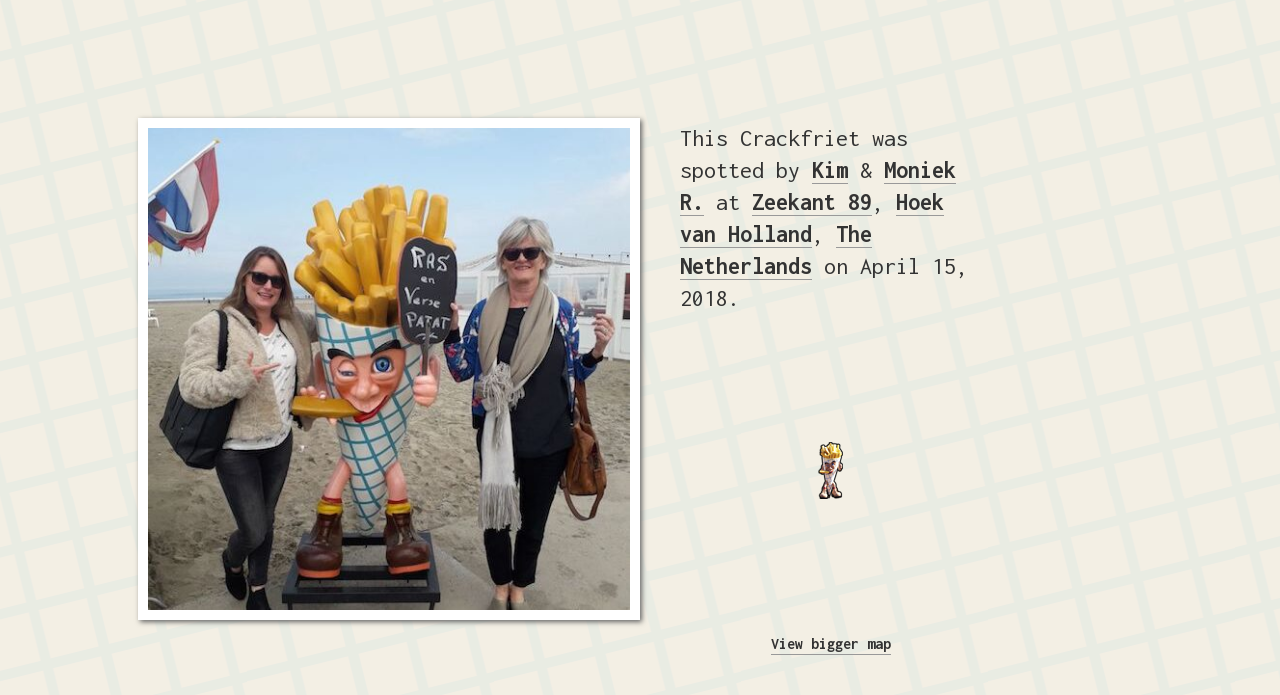

--- FILE ---
content_type: text/html; charset=UTF-8
request_url: https://crackfriet.nl/105/
body_size: 11789
content:
<!DOCTYPE html>
<html lang="en-US" class="">
<head>
	<meta charset="UTF-8">
	<meta name="viewport" content="width=device-width, initial-scale=1.0" >
	<link rel="icon" type="image/png" href="https://crackfriet.nl/wp-content/themes/crackfriet/assets/images/favicon.png">
	<link rel="preconnect" href="https://fonts.gstatic.com">
	<link href="https://fonts.googleapis.com/css2?family=Inconsolata:wght@400;700;900&display=swap" rel="stylesheet">
	<title>Crackfriet #105</title>
	<meta name='robots' content='max-image-preview:large' />
	<style>img:is([sizes="auto" i], [sizes^="auto," i]) { contain-intrinsic-size: 3000px 1500px }</style>
	<script type="text/javascript">
/* <![CDATA[ */
window._wpemojiSettings = {"baseUrl":"https:\/\/s.w.org\/images\/core\/emoji\/16.0.1\/72x72\/","ext":".png","svgUrl":"https:\/\/s.w.org\/images\/core\/emoji\/16.0.1\/svg\/","svgExt":".svg","source":{"concatemoji":"https:\/\/crackfriet.nl\/wp-includes\/js\/wp-emoji-release.min.js?ver=6.8.3"}};
/*! This file is auto-generated */
!function(s,n){var o,i,e;function c(e){try{var t={supportTests:e,timestamp:(new Date).valueOf()};sessionStorage.setItem(o,JSON.stringify(t))}catch(e){}}function p(e,t,n){e.clearRect(0,0,e.canvas.width,e.canvas.height),e.fillText(t,0,0);var t=new Uint32Array(e.getImageData(0,0,e.canvas.width,e.canvas.height).data),a=(e.clearRect(0,0,e.canvas.width,e.canvas.height),e.fillText(n,0,0),new Uint32Array(e.getImageData(0,0,e.canvas.width,e.canvas.height).data));return t.every(function(e,t){return e===a[t]})}function u(e,t){e.clearRect(0,0,e.canvas.width,e.canvas.height),e.fillText(t,0,0);for(var n=e.getImageData(16,16,1,1),a=0;a<n.data.length;a++)if(0!==n.data[a])return!1;return!0}function f(e,t,n,a){switch(t){case"flag":return n(e,"\ud83c\udff3\ufe0f\u200d\u26a7\ufe0f","\ud83c\udff3\ufe0f\u200b\u26a7\ufe0f")?!1:!n(e,"\ud83c\udde8\ud83c\uddf6","\ud83c\udde8\u200b\ud83c\uddf6")&&!n(e,"\ud83c\udff4\udb40\udc67\udb40\udc62\udb40\udc65\udb40\udc6e\udb40\udc67\udb40\udc7f","\ud83c\udff4\u200b\udb40\udc67\u200b\udb40\udc62\u200b\udb40\udc65\u200b\udb40\udc6e\u200b\udb40\udc67\u200b\udb40\udc7f");case"emoji":return!a(e,"\ud83e\udedf")}return!1}function g(e,t,n,a){var r="undefined"!=typeof WorkerGlobalScope&&self instanceof WorkerGlobalScope?new OffscreenCanvas(300,150):s.createElement("canvas"),o=r.getContext("2d",{willReadFrequently:!0}),i=(o.textBaseline="top",o.font="600 32px Arial",{});return e.forEach(function(e){i[e]=t(o,e,n,a)}),i}function t(e){var t=s.createElement("script");t.src=e,t.defer=!0,s.head.appendChild(t)}"undefined"!=typeof Promise&&(o="wpEmojiSettingsSupports",i=["flag","emoji"],n.supports={everything:!0,everythingExceptFlag:!0},e=new Promise(function(e){s.addEventListener("DOMContentLoaded",e,{once:!0})}),new Promise(function(t){var n=function(){try{var e=JSON.parse(sessionStorage.getItem(o));if("object"==typeof e&&"number"==typeof e.timestamp&&(new Date).valueOf()<e.timestamp+604800&&"object"==typeof e.supportTests)return e.supportTests}catch(e){}return null}();if(!n){if("undefined"!=typeof Worker&&"undefined"!=typeof OffscreenCanvas&&"undefined"!=typeof URL&&URL.createObjectURL&&"undefined"!=typeof Blob)try{var e="postMessage("+g.toString()+"("+[JSON.stringify(i),f.toString(),p.toString(),u.toString()].join(",")+"));",a=new Blob([e],{type:"text/javascript"}),r=new Worker(URL.createObjectURL(a),{name:"wpTestEmojiSupports"});return void(r.onmessage=function(e){c(n=e.data),r.terminate(),t(n)})}catch(e){}c(n=g(i,f,p,u))}t(n)}).then(function(e){for(var t in e)n.supports[t]=e[t],n.supports.everything=n.supports.everything&&n.supports[t],"flag"!==t&&(n.supports.everythingExceptFlag=n.supports.everythingExceptFlag&&n.supports[t]);n.supports.everythingExceptFlag=n.supports.everythingExceptFlag&&!n.supports.flag,n.DOMReady=!1,n.readyCallback=function(){n.DOMReady=!0}}).then(function(){return e}).then(function(){var e;n.supports.everything||(n.readyCallback(),(e=n.source||{}).concatemoji?t(e.concatemoji):e.wpemoji&&e.twemoji&&(t(e.twemoji),t(e.wpemoji)))}))}((window,document),window._wpemojiSettings);
/* ]]> */
</script>
<style id='wp-emoji-styles-inline-css' type='text/css'>

	img.wp-smiley, img.emoji {
		display: inline !important;
		border: none !important;
		box-shadow: none !important;
		height: 1em !important;
		width: 1em !important;
		margin: 0 0.07em !important;
		vertical-align: -0.1em !important;
		background: none !important;
		padding: 0 !important;
	}
</style>
<style id='classic-theme-styles-inline-css' type='text/css'>
/*! This file is auto-generated */
.wp-block-button__link{color:#fff;background-color:#32373c;border-radius:9999px;box-shadow:none;text-decoration:none;padding:calc(.667em + 2px) calc(1.333em + 2px);font-size:1.125em}.wp-block-file__button{background:#32373c;color:#fff;text-decoration:none}
</style>
<style id='global-styles-inline-css' type='text/css'>
:root{--wp--preset--aspect-ratio--square: 1;--wp--preset--aspect-ratio--4-3: 4/3;--wp--preset--aspect-ratio--3-4: 3/4;--wp--preset--aspect-ratio--3-2: 3/2;--wp--preset--aspect-ratio--2-3: 2/3;--wp--preset--aspect-ratio--16-9: 16/9;--wp--preset--aspect-ratio--9-16: 9/16;--wp--preset--color--black: #000000;--wp--preset--color--cyan-bluish-gray: #abb8c3;--wp--preset--color--white: #ffffff;--wp--preset--color--pale-pink: #f78da7;--wp--preset--color--vivid-red: #cf2e2e;--wp--preset--color--luminous-vivid-orange: #ff6900;--wp--preset--color--luminous-vivid-amber: #fcb900;--wp--preset--color--light-green-cyan: #7bdcb5;--wp--preset--color--vivid-green-cyan: #00d084;--wp--preset--color--pale-cyan-blue: #8ed1fc;--wp--preset--color--vivid-cyan-blue: #0693e3;--wp--preset--color--vivid-purple: #9b51e0;--wp--preset--gradient--vivid-cyan-blue-to-vivid-purple: linear-gradient(135deg,rgba(6,147,227,1) 0%,rgb(155,81,224) 100%);--wp--preset--gradient--light-green-cyan-to-vivid-green-cyan: linear-gradient(135deg,rgb(122,220,180) 0%,rgb(0,208,130) 100%);--wp--preset--gradient--luminous-vivid-amber-to-luminous-vivid-orange: linear-gradient(135deg,rgba(252,185,0,1) 0%,rgba(255,105,0,1) 100%);--wp--preset--gradient--luminous-vivid-orange-to-vivid-red: linear-gradient(135deg,rgba(255,105,0,1) 0%,rgb(207,46,46) 100%);--wp--preset--gradient--very-light-gray-to-cyan-bluish-gray: linear-gradient(135deg,rgb(238,238,238) 0%,rgb(169,184,195) 100%);--wp--preset--gradient--cool-to-warm-spectrum: linear-gradient(135deg,rgb(74,234,220) 0%,rgb(151,120,209) 20%,rgb(207,42,186) 40%,rgb(238,44,130) 60%,rgb(251,105,98) 80%,rgb(254,248,76) 100%);--wp--preset--gradient--blush-light-purple: linear-gradient(135deg,rgb(255,206,236) 0%,rgb(152,150,240) 100%);--wp--preset--gradient--blush-bordeaux: linear-gradient(135deg,rgb(254,205,165) 0%,rgb(254,45,45) 50%,rgb(107,0,62) 100%);--wp--preset--gradient--luminous-dusk: linear-gradient(135deg,rgb(255,203,112) 0%,rgb(199,81,192) 50%,rgb(65,88,208) 100%);--wp--preset--gradient--pale-ocean: linear-gradient(135deg,rgb(255,245,203) 0%,rgb(182,227,212) 50%,rgb(51,167,181) 100%);--wp--preset--gradient--electric-grass: linear-gradient(135deg,rgb(202,248,128) 0%,rgb(113,206,126) 100%);--wp--preset--gradient--midnight: linear-gradient(135deg,rgb(2,3,129) 0%,rgb(40,116,252) 100%);--wp--preset--font-size--small: 13px;--wp--preset--font-size--medium: 20px;--wp--preset--font-size--large: 36px;--wp--preset--font-size--x-large: 42px;--wp--preset--spacing--20: 0.44rem;--wp--preset--spacing--30: 0.67rem;--wp--preset--spacing--40: 1rem;--wp--preset--spacing--50: 1.5rem;--wp--preset--spacing--60: 2.25rem;--wp--preset--spacing--70: 3.38rem;--wp--preset--spacing--80: 5.06rem;--wp--preset--shadow--natural: 6px 6px 9px rgba(0, 0, 0, 0.2);--wp--preset--shadow--deep: 12px 12px 50px rgba(0, 0, 0, 0.4);--wp--preset--shadow--sharp: 6px 6px 0px rgba(0, 0, 0, 0.2);--wp--preset--shadow--outlined: 6px 6px 0px -3px rgba(255, 255, 255, 1), 6px 6px rgba(0, 0, 0, 1);--wp--preset--shadow--crisp: 6px 6px 0px rgba(0, 0, 0, 1);}:where(.is-layout-flex){gap: 0.5em;}:where(.is-layout-grid){gap: 0.5em;}body .is-layout-flex{display: flex;}.is-layout-flex{flex-wrap: wrap;align-items: center;}.is-layout-flex > :is(*, div){margin: 0;}body .is-layout-grid{display: grid;}.is-layout-grid > :is(*, div){margin: 0;}:where(.wp-block-columns.is-layout-flex){gap: 2em;}:where(.wp-block-columns.is-layout-grid){gap: 2em;}:where(.wp-block-post-template.is-layout-flex){gap: 1.25em;}:where(.wp-block-post-template.is-layout-grid){gap: 1.25em;}.has-black-color{color: var(--wp--preset--color--black) !important;}.has-cyan-bluish-gray-color{color: var(--wp--preset--color--cyan-bluish-gray) !important;}.has-white-color{color: var(--wp--preset--color--white) !important;}.has-pale-pink-color{color: var(--wp--preset--color--pale-pink) !important;}.has-vivid-red-color{color: var(--wp--preset--color--vivid-red) !important;}.has-luminous-vivid-orange-color{color: var(--wp--preset--color--luminous-vivid-orange) !important;}.has-luminous-vivid-amber-color{color: var(--wp--preset--color--luminous-vivid-amber) !important;}.has-light-green-cyan-color{color: var(--wp--preset--color--light-green-cyan) !important;}.has-vivid-green-cyan-color{color: var(--wp--preset--color--vivid-green-cyan) !important;}.has-pale-cyan-blue-color{color: var(--wp--preset--color--pale-cyan-blue) !important;}.has-vivid-cyan-blue-color{color: var(--wp--preset--color--vivid-cyan-blue) !important;}.has-vivid-purple-color{color: var(--wp--preset--color--vivid-purple) !important;}.has-black-background-color{background-color: var(--wp--preset--color--black) !important;}.has-cyan-bluish-gray-background-color{background-color: var(--wp--preset--color--cyan-bluish-gray) !important;}.has-white-background-color{background-color: var(--wp--preset--color--white) !important;}.has-pale-pink-background-color{background-color: var(--wp--preset--color--pale-pink) !important;}.has-vivid-red-background-color{background-color: var(--wp--preset--color--vivid-red) !important;}.has-luminous-vivid-orange-background-color{background-color: var(--wp--preset--color--luminous-vivid-orange) !important;}.has-luminous-vivid-amber-background-color{background-color: var(--wp--preset--color--luminous-vivid-amber) !important;}.has-light-green-cyan-background-color{background-color: var(--wp--preset--color--light-green-cyan) !important;}.has-vivid-green-cyan-background-color{background-color: var(--wp--preset--color--vivid-green-cyan) !important;}.has-pale-cyan-blue-background-color{background-color: var(--wp--preset--color--pale-cyan-blue) !important;}.has-vivid-cyan-blue-background-color{background-color: var(--wp--preset--color--vivid-cyan-blue) !important;}.has-vivid-purple-background-color{background-color: var(--wp--preset--color--vivid-purple) !important;}.has-black-border-color{border-color: var(--wp--preset--color--black) !important;}.has-cyan-bluish-gray-border-color{border-color: var(--wp--preset--color--cyan-bluish-gray) !important;}.has-white-border-color{border-color: var(--wp--preset--color--white) !important;}.has-pale-pink-border-color{border-color: var(--wp--preset--color--pale-pink) !important;}.has-vivid-red-border-color{border-color: var(--wp--preset--color--vivid-red) !important;}.has-luminous-vivid-orange-border-color{border-color: var(--wp--preset--color--luminous-vivid-orange) !important;}.has-luminous-vivid-amber-border-color{border-color: var(--wp--preset--color--luminous-vivid-amber) !important;}.has-light-green-cyan-border-color{border-color: var(--wp--preset--color--light-green-cyan) !important;}.has-vivid-green-cyan-border-color{border-color: var(--wp--preset--color--vivid-green-cyan) !important;}.has-pale-cyan-blue-border-color{border-color: var(--wp--preset--color--pale-cyan-blue) !important;}.has-vivid-cyan-blue-border-color{border-color: var(--wp--preset--color--vivid-cyan-blue) !important;}.has-vivid-purple-border-color{border-color: var(--wp--preset--color--vivid-purple) !important;}.has-vivid-cyan-blue-to-vivid-purple-gradient-background{background: var(--wp--preset--gradient--vivid-cyan-blue-to-vivid-purple) !important;}.has-light-green-cyan-to-vivid-green-cyan-gradient-background{background: var(--wp--preset--gradient--light-green-cyan-to-vivid-green-cyan) !important;}.has-luminous-vivid-amber-to-luminous-vivid-orange-gradient-background{background: var(--wp--preset--gradient--luminous-vivid-amber-to-luminous-vivid-orange) !important;}.has-luminous-vivid-orange-to-vivid-red-gradient-background{background: var(--wp--preset--gradient--luminous-vivid-orange-to-vivid-red) !important;}.has-very-light-gray-to-cyan-bluish-gray-gradient-background{background: var(--wp--preset--gradient--very-light-gray-to-cyan-bluish-gray) !important;}.has-cool-to-warm-spectrum-gradient-background{background: var(--wp--preset--gradient--cool-to-warm-spectrum) !important;}.has-blush-light-purple-gradient-background{background: var(--wp--preset--gradient--blush-light-purple) !important;}.has-blush-bordeaux-gradient-background{background: var(--wp--preset--gradient--blush-bordeaux) !important;}.has-luminous-dusk-gradient-background{background: var(--wp--preset--gradient--luminous-dusk) !important;}.has-pale-ocean-gradient-background{background: var(--wp--preset--gradient--pale-ocean) !important;}.has-electric-grass-gradient-background{background: var(--wp--preset--gradient--electric-grass) !important;}.has-midnight-gradient-background{background: var(--wp--preset--gradient--midnight) !important;}.has-small-font-size{font-size: var(--wp--preset--font-size--small) !important;}.has-medium-font-size{font-size: var(--wp--preset--font-size--medium) !important;}.has-large-font-size{font-size: var(--wp--preset--font-size--large) !important;}.has-x-large-font-size{font-size: var(--wp--preset--font-size--x-large) !important;}
:where(.wp-block-post-template.is-layout-flex){gap: 1.25em;}:where(.wp-block-post-template.is-layout-grid){gap: 1.25em;}
:where(.wp-block-columns.is-layout-flex){gap: 2em;}:where(.wp-block-columns.is-layout-grid){gap: 2em;}
:root :where(.wp-block-pullquote){font-size: 1.5em;line-height: 1.6;}
</style>
<link rel='stylesheet' id='style-css' href='https://crackfriet.nl/wp-content/themes/crackfriet/assets/css/style.min.css?ver=1744795647' type='text/css' media='all' />
<link rel="https://api.w.org/" href="https://crackfriet.nl/wp-json/" /><link rel="alternate" title="JSON" type="application/json" href="https://crackfriet.nl/wp-json/wp/v2/crackfriet/307" /><link rel="EditURI" type="application/rsd+xml" title="RSD" href="https://crackfriet.nl/xmlrpc.php?rsd" />
<meta name="generator" content="WordPress 6.8.3" />
<link rel="canonical" href="https://crackfriet.nl/105/" />
<link rel='shortlink' href='https://crackfriet.nl/?p=307' />
<link rel="alternate" title="oEmbed (JSON)" type="application/json+oembed" href="https://crackfriet.nl/wp-json/oembed/1.0/embed?url=https%3A%2F%2Fcrackfriet.nl%2F105%2F" />
<link rel="alternate" title="oEmbed (XML)" type="text/xml+oembed" href="https://crackfriet.nl/wp-json/oembed/1.0/embed?url=https%3A%2F%2Fcrackfriet.nl%2F105%2F&#038;format=xml" />
	<script>
		(function(i,s,o,g,r,a,m){i['GoogleAnalyticsObject']=r;i[r]=i[r]||function(){
		(i[r].q=i[r].q||[]).push(arguments)},i[r].l=1*new Date();a=s.createElement(o),
		m=s.getElementsByTagName(o)[0];a.async=1;a.src=g;m.parentNode.insertBefore(a,m)
		})(window,document,'script','//www.google-analytics.com/analytics.js','ga');
		ga('create', 'UA-630492-21', 'crackfriet.nl');
		ga('send', 'pageview');
	</script>
</head>

<body class="wp-singular crackfriet-template-default single single-crackfriet postid-307 wp-theme-crackfriet">
<div class="container">


    
        <div class="crackfriet">
            <img width="500" height="500" src="https://crackfriet.nl/wp-content/uploads/2021/03/crop-hoekvanholland3-500x500.jpg" class="crackfriet__image wp-post-image" alt="" decoding="async" fetchpriority="high" srcset="https://crackfriet.nl/wp-content/uploads/2021/03/crop-hoekvanholland3-500x500.jpg 500w, https://crackfriet.nl/wp-content/uploads/2021/03/crop-hoekvanholland3-150x150.jpg 150w" sizes="(max-width: 500px) 100vw, 500px" />
            <div class="crackfriet__info">
                <h1 class="crackfriet__meta">This Crackfriet was spotted by <a href="https://crackfriet.nl/spotter/kim/">Kim</a> &amp; <a href="https://crackfriet.nl/spotter/moniek-r/">Moniek R.</a> at <a href="https://crackfriet.nl/location/zeekant-89/">Zeekant 89</a>, <a href="https://crackfriet.nl/location/hoek-van-holland/">Hoek van Holland</a>, <a href="https://crackfriet.nl/location/the-netherlands/">The Netherlands</a> on April 15, 2018.</h1><br><br>
    <div id="map" style="height: 250px"></div>

    <script src="https://maps.googleapis.com/maps/api/js?key=AIzaSyByF8uYY97SzQK0ZzZk1n_FR1EuhB_OJUM"></script>
    <script>
    var crackfrietData = [{"title":"1 Chome-14-1 Asakusa","lat":35.7118682,"lng":139.7935976,"permalink":"https:\/\/crackfriet.nl\/location\/1-chome-14-1-asakusa\/"},{"title":"121 Rue des Fusill\u00e9s","lat":50.6152517,"lng":3.1544095,"permalink":"https:\/\/crackfriet.nl\/location\/121-rue-des-fusilles\/"},{"title":"169 Ratchadaphisek Rd","lat":13.7699519,"lng":100.5727666,"permalink":"https:\/\/crackfriet.nl\/location\/169-ratchadaphisek-rd\/"},{"title":"2 Rue Achille Bodelot","lat":50.4700228,"lng":2.5093832,"permalink":"https:\/\/crackfriet.nl\/location\/2-rue-achille-bodelot\/"},{"title":"52a Kaya Grandi","lat":12.1516767,"lng":-68.2768832,"permalink":"https:\/\/crackfriet.nl\/location\/52a-kaya-grandi\/"},{"title":"67 Av. du G\u00e9n\u00e9ral Charles de Gaulle","lat":48.9468459,"lng":4.3739305,"permalink":"https:\/\/crackfriet.nl\/location\/67-av-du-general-charles-de-gaulle\/"},{"title":"67 Queens Rd","lat":50.8281333,"lng":-0.1416073,"permalink":"https:\/\/crackfriet.nl\/location\/67-queens-rd\/"},{"title":"Albert Cuypstraat","lat":52.3555019,"lng":4.8931436,"permalink":"https:\/\/crackfriet.nl\/location\/albert-cuypstraat\/"},{"title":"Alexanderplatz","lat":52.52198139999999,"lng":13.413306,"permalink":"https:\/\/crackfriet.nl\/location\/alexanderplatz\/"},{"title":"Altenau","lat":51.8023804,"lng":10.4457294,"permalink":"https:\/\/crackfriet.nl\/location\/altenau\/"},{"title":"Amstelstraat","lat":52.3661588,"lng":4.899712,"permalink":"https:\/\/crackfriet.nl\/location\/amstelstraat\/"},{"title":"Amstelstraat 47","lat":52.3662778,"lng":4.899875,"permalink":"https:\/\/crackfriet.nl\/location\/amstelstraat-47\/"},{"title":"An d. Kleinbahn 2a","lat":51.3285344,"lng":6.1970089,"permalink":"https:\/\/crackfriet.nl\/location\/an-d-kleinbahn-2a\/"},{"title":"An der Autobahn K","lat":49.1609859,"lng":11.2620338,"permalink":"https:\/\/crackfriet.nl\/location\/an-der-autobahn-k\/"},{"title":"Antoniusstraat 2","lat":51.3830472,"lng":5.7635488,"permalink":"https:\/\/crackfriet.nl\/location\/antoniusstraat-2\/"},{"title":"Antwerpseweg 19","lat":51.1514779,"lng":4.9707548,"permalink":"https:\/\/crackfriet.nl\/location\/antwerpseweg-19\/"},{"title":"ArenA Boulevard","lat":52.31253659999999,"lng":4.944236399999999,"permalink":"https:\/\/crackfriet.nl\/location\/arena-boulevard\/"},{"title":"Av. Henri Delecaux","lat":50.6447215,"lng":3.0330701,"permalink":"https:\/\/crackfriet.nl\/location\/av-henri-delecaux\/"},{"title":"Bahnhofstra\u00dfe 35","lat":53.08067592180994,"lng":8.810487985610962,"permalink":"https:\/\/crackfriet.nl\/location\/bahnhofstrase-35\/"},{"title":"Bakkersstraat 19","lat":51.3152888,"lng":3.1271573,"permalink":"https:\/\/crackfriet.nl\/location\/bakkersstraat-19\/"},{"title":"Bakoe","lat":40.40926169999999,"lng":49.8670924,"permalink":"https:\/\/crackfriet.nl\/location\/bakoe\/"},{"title":"Bataviaplein 180","lat":52.5220407,"lng":5.4407838,"permalink":"https:\/\/crackfriet.nl\/location\/bataviaplein-180\/"},{"title":"Bergpolderplein 9","lat":51.944996,"lng":4.475572,"permalink":"https:\/\/crackfriet.nl\/location\/bergpolderplein-9\/"},{"title":"Bergpolderplein 9-A","lat":51.9450083,"lng":4.4755572,"permalink":"https:\/\/crackfriet.nl\/location\/bergpolderplein-9-a\/"},{"title":"Bergstraat","lat":50.8471298,"lng":4.3558679,"permalink":"https:\/\/crackfriet.nl\/location\/bergstraat\/"},{"title":"Bloaters Church Street","lat":50.70331660000001,"lng":-3.226831100000001,"permalink":"https:\/\/crackfriet.nl\/location\/bloaters-church-street\/"},{"title":"Bogardeind 47A","lat":51.41905440000001,"lng":5.558784000000001,"permalink":"https:\/\/crackfriet.nl\/location\/bogardeind-47a\/"},{"title":"Bos en Lommerweg","lat":52.3786987,"lng":4.848976,"permalink":"https:\/\/crackfriet.nl\/location\/bos-en-lommerweg\/"},{"title":"Bournemouth","lat":50.719164,"lng":-1.880769,"permalink":"https:\/\/crackfriet.nl\/location\/bournemouth\/"},{"title":"Bovenstraat 9A","lat":50.87520180000001,"lng":5.688036,"permalink":"https:\/\/crackfriet.nl\/location\/bovenstraat-9a\/"},{"title":"Brandon","lat":49.8437486,"lng":-99.95148069999999,"permalink":"https:\/\/crackfriet.nl\/location\/brandon\/"},{"title":"Breepark","lat":51.5806655,"lng":4.836951200000001,"permalink":"https:\/\/crackfriet.nl\/location\/breepark\/"},{"title":"Brighton","lat":50.8229402,"lng":-0.1362672,"permalink":"https:\/\/crackfriet.nl\/location\/brighton\/"},{"title":"Briljantstraat","lat":53.231604,"lng":6.5256609,"permalink":"https:\/\/crackfriet.nl\/location\/briljantstraat\/"},{"title":"Broekhovenseweg","lat":51.543379871852075,"lng":5.0949167959034325,"permalink":"https:\/\/crackfriet.nl\/location\/broekhovenseweg\/"},{"title":"Bruggestraat 2","lat":50.9207803,"lng":3.2538347,"permalink":"https:\/\/crackfriet.nl\/location\/bruggestraat-2\/"},{"title":"Buorren 74","lat":53.23667289999999,"lng":5.542791299999999,"permalink":"https:\/\/crackfriet.nl\/location\/buorren-74\/"},{"title":"Burchtstraat 81","lat":51.8465349,"lng":5.8672725,"permalink":"https:\/\/crackfriet.nl\/location\/burchtstraat-81\/"},{"title":"Burgemeester van Houtlaan 96","lat":51.4795853,"lng":5.672333,"permalink":"https:\/\/crackfriet.nl\/location\/burgemeester-van-houtlaan-96\/"},{"title":"Buurterstraat","lat":52.4584163,"lng":5.1049209,"permalink":"https:\/\/crackfriet.nl\/location\/buurterstraat\/"},{"title":"C. San Miguel 32","lat":36.6231128,"lng":-4.4984916,"permalink":"https:\/\/crackfriet.nl\/location\/c-san-miguel-32\/"},{"title":"Centrumweg 17","lat":52.3409193,"lng":5.9377672,"permalink":"https:\/\/crackfriet.nl\/location\/centrumweg-17\/"},{"title":"Cologne","lat":50.937531,"lng":6.9602786,"permalink":"https:\/\/crackfriet.nl\/location\/cologne\/"},{"title":"Culemborgseweg 27","lat":51.93237509999999,"lng":5.312537799999999,"permalink":"https:\/\/crackfriet.nl\/location\/culemborgseweg-27\/"},{"title":"Cyprus","lat":35.126413,"lng":33.429859,"permalink":"https:\/\/crackfriet.nl\/location\/cyprus\/"},{"title":"De Flinesstraat 18","lat":52.3259385,"lng":4.9254077,"permalink":"https:\/\/crackfriet.nl\/location\/de-flinesstraat-18\/"},{"title":"De Panne","lat":51.0954838,"lng":2.5887526,"permalink":"https:\/\/crackfriet.nl\/location\/de-panne\/"},{"title":"De Zwaanstraat","lat":52.49249,"lng":4.587538599999999,"permalink":"https:\/\/crackfriet.nl\/location\/de-zwaanstraat\/"},{"title":"Dommelstraat","lat":51.4414747,"lng":5.482665900000001,"permalink":"https:\/\/crackfriet.nl\/location\/dommelstraat\/"},{"title":"Dorpsstraat","lat":51.6948017,"lng":5.936864799999999,"permalink":"https:\/\/crackfriet.nl\/location\/dorpsstraat\/"},{"title":"Dorpstraat","lat":51.4439806,"lng":5.6165404,"permalink":"https:\/\/crackfriet.nl\/location\/dorpstraat\/"},{"title":"Dubbelstraat","lat":52.8986285,"lng":5.5836332,"permalink":"https:\/\/crackfriet.nl\/location\/dubbelstraat\/"},{"title":"Edisonstraat","lat":52.11126729999999,"lng":5.0874633,"permalink":"https:\/\/crackfriet.nl\/location\/edisonstraat\/"},{"title":"Elandsgracht","lat":52.3699937,"lng":4.882310400000001,"permalink":"https:\/\/crackfriet.nl\/location\/elandsgracht\/"},{"title":"Europaplein 6","lat":50.8896423,"lng":5.8570796,"permalink":"https:\/\/crackfriet.nl\/location\/europaplein-6\/"},{"title":"Ferdinand Bolstraat 23","lat":52.3560276,"lng":4.8907448,"permalink":"https:\/\/crackfriet.nl\/location\/ferdinand-bolstraat-23\/"},{"title":"Flinger Stra\u00dfe","lat":51.2252429,"lng":6.7739829,"permalink":"https:\/\/crackfriet.nl\/location\/flinger-strase\/"},{"title":"Fokke Simonszstraat","lat":52.36039969999999,"lng":4.8925836,"permalink":"https:\/\/crackfriet.nl\/location\/fokke-simonszstraat\/"},{"title":"Frederik van de Paltshof 29","lat":51.9580663,"lng":5.5654331,"permalink":"https:\/\/crackfriet.nl\/location\/frederik-van-de-paltshof-29\/"},{"title":"Galderseweg 18","lat":51.5199906,"lng":4.773984500000001,"permalink":"https:\/\/crackfriet.nl\/location\/galderseweg-18\/"},{"title":"Ganzenmarkt","lat":52.0921716,"lng":5.1192959,"permalink":"https:\/\/crackfriet.nl\/location\/ganzenmarkt\/"},{"title":"Gasthuisstraat 121","lat":51.65687519999999,"lng":5.0416222,"permalink":"https:\/\/crackfriet.nl\/location\/gasthuisstraat-121\/"},{"title":"Gedempte Gracht","lat":52.8446758,"lng":5.7109992,"permalink":"https:\/\/crackfriet.nl\/location\/gedempte-gracht\/"},{"title":"Gentseweg 589","lat":50.8998615,"lng":3.4014063,"permalink":"https:\/\/crackfriet.nl\/location\/gentseweg-589\/"},{"title":"Gerard Doustraat 39","lat":52.3554255,"lng":4.8898268,"permalink":"https:\/\/crackfriet.nl\/location\/gerard-doustraat-39\/"},{"title":"Gildestraat 40","lat":51.57427190000001,"lng":6.003790899999999,"permalink":"https:\/\/crackfriet.nl\/location\/gildestraat-40\/"},{"title":"Goudsbloemlaan 86","lat":52.07655869999999,"lng":4.260246799999999,"permalink":"https:\/\/crackfriet.nl\/location\/goudsbloemlaan-86\/"},{"title":"Govert Flinckstraat","lat":52.3557474,"lng":4.8964646,"permalink":"https:\/\/crackfriet.nl\/location\/govert-flinckstraat\/"},{"title":"Graaf van Hoornestraat 9","lat":51.2080255,"lng":4.3931657,"permalink":"https:\/\/crackfriet.nl\/location\/graaf-van-hoornestraat-9\/"},{"title":"Groenplaats 12","lat":51.2196582,"lng":4.400969799999999,"permalink":"https:\/\/crackfriet.nl\/location\/groenplaats-12\/"},{"title":"Groote Markt 7","lat":51.3090337,"lng":3.3857201,"permalink":"https:\/\/crackfriet.nl\/location\/groote-markt-7\/"},{"title":"Grote Baan","lat":51.04835790000001,"lng":5.3810417,"permalink":"https:\/\/crackfriet.nl\/location\/grote-baan\/"},{"title":"Grote Markt","lat":50.87927699999999,"lng":4.700281800000001,"permalink":"https:\/\/crackfriet.nl\/location\/grote-markt\/"},{"title":"Grotestraat","lat":52.298942,"lng":6.7591961,"permalink":"https:\/\/crackfriet.nl\/location\/grotestraat\/"},{"title":"Gr\u00fcfflingen 25","lat":50.22419679999999,"lng":6.0881056,"permalink":"https:\/\/crackfriet.nl\/location\/grufflingen-25\/"},{"title":"Haarlemmerdijk 30","lat":52.3821092,"lng":4.888536,"permalink":"https:\/\/crackfriet.nl\/location\/haarlemmerdijk-30\/"},{"title":"Haarlemmerstraat","lat":52.3803525,"lng":4.891712600000001,"permalink":"https:\/\/crackfriet.nl\/location\/haarlemmerstraat\/"},{"title":"Haarlemmerstraat 48","lat":52.1612845,"lng":4.4876852,"permalink":"https:\/\/crackfriet.nl\/location\/haarlemmerstraat-48\/"},{"title":"Hagendorenstraat 4","lat":51.1419365,"lng":5.7405979,"permalink":"https:\/\/crackfriet.nl\/location\/hagendorenstraat-4\/"},{"title":"Hastelweg","lat":51.4356181,"lng":5.4450344,"permalink":"https:\/\/crackfriet.nl\/location\/hastelweg\/"},{"title":"Haven 22","lat":52.495066,"lng":5.076965999999999,"permalink":"https:\/\/crackfriet.nl\/location\/haven-22\/"},{"title":"Haven 9a","lat":53.040435,"lng":4.8507053,"permalink":"https:\/\/crackfriet.nl\/location\/haven-9a\/"},{"title":"Hazeldonk 103-105","lat":51.4988877,"lng":4.7427115,"permalink":"https:\/\/crackfriet.nl\/location\/hazeldonk-103-105\/"},{"title":"Heufkensstraat 148","lat":50.8740721,"lng":3.698415600000001,"permalink":"https:\/\/crackfriet.nl\/location\/heufkensstraat-148\/"},{"title":"Heusden","lat":51.7346204,"lng":5.1386072,"permalink":"https:\/\/crackfriet.nl\/location\/heusden\/"},{"title":"Hoofdstraat 16","lat":53.2167051,"lng":6.287861899999999,"permalink":"https:\/\/crackfriet.nl\/location\/hoofdstraat-16\/"},{"title":"Hoofdstraat 193","lat":52.2261913,"lng":4.5216132,"permalink":"https:\/\/crackfriet.nl\/location\/hoofdstraat-193\/"},{"title":"Hoofdstraat 223","lat":52.1419892,"lng":4.5329526,"permalink":"https:\/\/crackfriet.nl\/location\/hoofdstraat-223\/"},{"title":"Hoofdstraat 91","lat":51.9367725,"lng":6.348907899999999,"permalink":"https:\/\/crackfriet.nl\/location\/hoofdstraat-91\/"},{"title":"Hoogstraat 11","lat":51.3685027,"lng":6.1673909,"permalink":"https:\/\/crackfriet.nl\/location\/hoogstraat-11\/"},{"title":"Hoogstraat 26","lat":51.0234691,"lng":4.474836100000001,"permalink":"https:\/\/crackfriet.nl\/location\/hoogstraat-26\/"},{"title":"Hooiaard 2","lat":51.0553086,"lng":3.7215665,"permalink":"https:\/\/crackfriet.nl\/location\/hooiaard-2\/"},{"title":"Houtstraat 2","lat":51.8466016,"lng":5.8621767,"permalink":"https:\/\/crackfriet.nl\/location\/houtstraat-2\/"},{"title":"Infante Isabellastraat","lat":50.8455653,"lng":4.3556838,"permalink":"https:\/\/crackfriet.nl\/location\/infante-isabellastraat\/"},{"title":"Ingelmunster","lat":50.9206012,"lng":3.2534444,"permalink":"https:\/\/crackfriet.nl\/location\/ingelmunster\/"},{"title":"Jan Evertsenstraat","lat":52.3693643,"lng":4.8456167,"permalink":"https:\/\/crackfriet.nl\/location\/jan-evertsenstraat\/"},{"title":"Janses Mattes","lat":51.0300827,"lng":6.1078796,"permalink":"https:\/\/crackfriet.nl\/location\/janses-mattes\/"},{"title":"Jansstraat","lat":51.9824437,"lng":5.906084100000001,"permalink":"https:\/\/crackfriet.nl\/location\/jansstraat\/"},{"title":"Joris Ivensplein 3","lat":51.84882630000001,"lng":5.856310300000001,"permalink":"https:\/\/crackfriet.nl\/location\/joris-ivensplein-3\/"},{"title":"Josef Haydnlaan","lat":52.2704713,"lng":6.8174248,"permalink":"https:\/\/crackfriet.nl\/location\/josef-haydnlaan\/"},{"title":"Jufferenwal 7-A","lat":52.5129004,"lng":6.0892008,"permalink":"https:\/\/crackfriet.nl\/location\/jufferenwal-7-a\/"},{"title":"Julianaplein","lat":52.4920344,"lng":4.5921957,"permalink":"https:\/\/crackfriet.nl\/location\/julianaplein\/"},{"title":"Kapelstraat","lat":51.656132820617955,"lng":5.8836480337928725,"permalink":"https:\/\/crackfriet.nl\/location\/kapelstraat\/"},{"title":"Kastanienallee","lat":52.5364525,"lng":13.4074684,"permalink":"https:\/\/crackfriet.nl\/location\/kastanienallee\/"},{"title":"Katelijnestraat 20","lat":51.2035352,"lng":3.2246471,"permalink":"https:\/\/crackfriet.nl\/location\/katelijnestraat-20\/"},{"title":"Kaya C.E.B. Hellmund","lat":12.150685433091569,"lng":-68.27719266152658,"permalink":"https:\/\/crackfriet.nl\/location\/kaya-c-e-b-hellmund\/"},{"title":"Keizer Karelplein 32T","lat":51.84273956726185,"lng":5.858908727831831,"permalink":"https:\/\/crackfriet.nl\/location\/keizer-karelplein-32t\/"},{"title":"Kerkbrink 2B","lat":53.09537779999999,"lng":6.686689900000001,"permalink":"https:\/\/crackfriet.nl\/location\/kerkbrink-2b\/"},{"title":"Kerkhofstraat 157","lat":51.09102350000001,"lng":4.374451499999999,"permalink":"https:\/\/crackfriet.nl\/location\/kerkhofstraat-157\/"},{"title":"Kerkhovensesteenweg","lat":51.153967,"lng":5.2615884,"permalink":"https:\/\/crackfriet.nl\/location\/kerkhovensesteenweg\/"},{"title":"Kerkstraat","lat":53.0561716,"lng":5.4025311,"permalink":"https:\/\/crackfriet.nl\/location\/kerkstraat\/"},{"title":"Kloosterstraat 6","lat":51.2665179,"lng":4.8669893,"permalink":"https:\/\/crackfriet.nl\/location\/kloosterstraat-6\/"},{"title":"Koningin Astridlaan 54","lat":51.0048433,"lng":3.8788241,"permalink":"https:\/\/crackfriet.nl\/location\/koningin-astridlaan-54\/"},{"title":"Koningin Astridplein 39","lat":51.2183027,"lng":4.4204984,"permalink":"https:\/\/crackfriet.nl\/location\/koningin-astridplein-39\/"},{"title":"Koningin Emmaboulevard 11","lat":51.98111309999999,"lng":4.1114659,"permalink":"https:\/\/crackfriet.nl\/location\/koningin-emmaboulevard-11\/"},{"title":"Koningstraat 7","lat":51.8451525,"lng":5.865242200000001,"permalink":"https:\/\/crackfriet.nl\/location\/koningstraat-7\/"},{"title":"Korevaarstraat","lat":52.1549478,"lng":4.4936133,"permalink":"https:\/\/crackfriet.nl\/location\/korevaarstraat\/"},{"title":"Korte Hengelosestraat","lat":52.2221852,"lng":6.892935199999999,"permalink":"https:\/\/crackfriet.nl\/location\/korte-hengelosestraat\/"},{"title":"Kortenaarlaan 34","lat":51.51032550000001,"lng":5.308036,"permalink":"https:\/\/crackfriet.nl\/location\/kortenaarlaan-34\/"},{"title":"Kortestraat 4","lat":50.8790955,"lng":4.700177899999999,"permalink":"https:\/\/crackfriet.nl\/location\/kortestraat-4\/"},{"title":"Landsardseweg 47","lat":51.4626757,"lng":5.3749535,"permalink":"https:\/\/crackfriet.nl\/location\/landsardseweg-47\/"},{"title":"Langemunt 37","lat":51.0567025,"lng":3.723517300000001,"permalink":"https:\/\/crackfriet.nl\/location\/langemunt-37\/"},{"title":"Langestraat","lat":51.2308083,"lng":4.6833102,"permalink":"https:\/\/crackfriet.nl\/location\/langestraat\/"},{"title":"Lelybaan","lat":52.5201606,"lng":5.4386806,"permalink":"https:\/\/crackfriet.nl\/location\/lelybaan\/"},{"title":"Les Cascades de Coo","lat":50.3935,"lng":5.876915099999999,"permalink":"https:\/\/crackfriet.nl\/location\/les-cascades-de-coo\/"},{"title":"Lopikerstraat","lat":51.9463912,"lng":4.8543785,"permalink":"https:\/\/crackfriet.nl\/location\/lopikerstraat\/"},{"title":"Lutherse Burgwal 1c","lat":52.07524069999999,"lng":4.3094887,"permalink":"https:\/\/crackfriet.nl\/location\/lutherse-burgwal-1c\/"},{"title":"Maaseikerweg","lat":51.0822588280553,"lng":5.8106669201997585,"permalink":"https:\/\/crackfriet.nl\/location\/maaseikerweg\/"},{"title":"Markt","lat":51.6889783,"lng":5.3035819,"permalink":"https:\/\/crackfriet.nl\/location\/markt\/"},{"title":"Markt 7-9","lat":51.9719026,"lng":6.7197922,"permalink":"https:\/\/crackfriet.nl\/location\/markt-7-9\/"},{"title":"Marktstraat 39A","lat":51.4451645,"lng":5.6228242,"permalink":"https:\/\/crackfriet.nl\/location\/marktstraat-39a\/"},{"title":"Marktstraat 9","lat":51.1949172,"lng":5.985459500000001,"permalink":"https:\/\/crackfriet.nl\/location\/marktstraat-9\/"},{"title":"Matlock Bath","lat":53.121576,"lng":-1.562861,"permalink":"https:\/\/crackfriet.nl\/location\/matlock-bath\/"},{"title":"Mechelsesteenweg 446","lat":50.87636620000001,"lng":4.507671300000001,"permalink":"https:\/\/crackfriet.nl\/location\/mechelsesteenweg-446\/"},{"title":"Meerdorp 32\/A","lat":51.4448279,"lng":4.738623800000001,"permalink":"https:\/\/crackfriet.nl\/location\/meerdorp-32-a\/"},{"title":"Meester Harm Smeengestraat 3","lat":52.7627263,"lng":6.3600334,"permalink":"https:\/\/crackfriet.nl\/location\/meester-harm-smeengestraat-3\/"},{"title":"Mellerstra\u00dfe 1","lat":51.0390865,"lng":6.146906099999999,"permalink":"https:\/\/crackfriet.nl\/location\/mellerstrase-1\/"},{"title":"Mercatorplein","lat":52.3697174,"lng":4.850473500000001,"permalink":"https:\/\/crackfriet.nl\/location\/mercatorplein\/"},{"title":"Merseloseweg","lat":51.527296,"lng":5.9538403,"permalink":"https:\/\/crackfriet.nl\/location\/merseloseweg\/"},{"title":"Molenheidsestraat","lat":51.0791403,"lng":5.3984787,"permalink":"https:\/\/crackfriet.nl\/location\/molenheidsestraat\/"},{"title":"Museumweg","lat":52.5236945,"lng":5.440960899999999,"permalink":"https:\/\/crackfriet.nl\/location\/museumweg\/"},{"title":"Nashmarkt 560","lat":48.197758,"lng":16.361703,"permalink":"https:\/\/crackfriet.nl\/location\/nashmarkt-560\/"},{"title":"Nederkouter 145","lat":51.04643389999999,"lng":3.7222607,"permalink":"https:\/\/crackfriet.nl\/location\/nederkouter-145\/"},{"title":"Nieuw Milligenseweg 53","lat":52.1928776,"lng":5.780250199999999,"permalink":"https:\/\/crackfriet.nl\/location\/nieuw-milligenseweg-53\/"},{"title":"Nieuwe Hoogstraat 30","lat":52.37057740000001,"lng":4.900126500000001,"permalink":"https:\/\/crackfriet.nl\/location\/nieuwe-hoogstraat-30\/"},{"title":"Nijverheidsweg 6","lat":52.1007381,"lng":5.084039900000001,"permalink":"https:\/\/crackfriet.nl\/location\/nijverheidsweg-6\/"},{"title":"Noodweg","lat":52.1903361,"lng":5.163727199999999,"permalink":"https:\/\/crackfriet.nl\/location\/noodweg\/"},{"title":"Oisterwijkseweg 9","lat":51.5478789,"lng":5.175504399999999,"permalink":"https:\/\/crackfriet.nl\/location\/oisterwijkseweg-9\/"},{"title":"Ootmarsumseweg 182","lat":52.3738711,"lng":6.7682651,"permalink":"https:\/\/crackfriet.nl\/location\/ootmarsumseweg-182\/"},{"title":"Oude Doelenstraat","lat":52.37188769999999,"lng":4.895784,"permalink":"https:\/\/crackfriet.nl\/location\/oude-doelenstraat\/"},{"title":"Oude Hoogstraat","lat":52.3712591,"lng":4.897784199999999,"permalink":"https:\/\/crackfriet.nl\/location\/oude-hoogstraat\/"},{"title":"Oudedijk","lat":51.9272255,"lng":4.5099737,"permalink":"https:\/\/crackfriet.nl\/location\/oudedijk\/"},{"title":"Oudedijk 32","lat":51.6446426,"lng":5.7021804,"permalink":"https:\/\/crackfriet.nl\/location\/oudedijk-32\/"},{"title":"Paaslo\u00ebrweg 16","lat":52.8161978,"lng":6.0068018,"permalink":"https:\/\/crackfriet.nl\/location\/paasloerweg-16\/"},{"title":"Palaceplein 6","lat":52.2435261,"lng":4.429984699999999,"permalink":"https:\/\/crackfriet.nl\/location\/palaceplein-6\/"},{"title":"Paleisring","lat":51.55510274065645,"lng":5.08935663743439,"permalink":"https:\/\/crackfriet.nl\/location\/paleisring\/"},{"title":"Parade","lat":51.3686849,"lng":6.1708449,"permalink":"https:\/\/crackfriet.nl\/location\/parade\/"},{"title":"Pastoor Thijssenlaan","lat":51.3417918,"lng":5.613412599999999,"permalink":"https:\/\/crackfriet.nl\/location\/pastoor-thijssenlaan\/"},{"title":"Pleineslaan","lat":52.1426186,"lng":5.234661399999999,"permalink":"https:\/\/crackfriet.nl\/location\/pleineslaan\/"},{"title":"President Kennedylaan","lat":51.9892395,"lng":5.9795484,"permalink":"https:\/\/crackfriet.nl\/location\/president-kennedylaan\/"},{"title":"Raadhuisstraat 11","lat":52.21853979999999,"lng":6.8966381,"permalink":"https:\/\/crackfriet.nl\/location\/raadhuisstraat-11\/"},{"title":"Ridderplein","lat":51.5539589,"lng":5.682369599999999,"permalink":"https:\/\/crackfriet.nl\/location\/ridderplein\/"},{"title":"Rijkevorsel","lat":51.3493012,"lng":4.7604695,"permalink":"https:\/\/crackfriet.nl\/location\/rijkevorsel\/"},{"title":"Rijnegommerstraat 1","lat":52.14221,"lng":4.527883299999999,"permalink":"https:\/\/crackfriet.nl\/location\/rijnegommerstraat-1\/"},{"title":"Rijsel","lat":50.624378,"lng":3.0678588,"permalink":"https:\/\/crackfriet.nl\/location\/rijsel\/"},{"title":"Rokin","lat":52.37013229999999,"lng":4.8928166,"permalink":"https:\/\/crackfriet.nl\/location\/rokin\/"},{"title":"Rondweg","lat":51.31453677358503,"lng":3.360264773358068,"permalink":"https:\/\/crackfriet.nl\/location\/rondweg\/"},{"title":"Rue de l'Abb\u00e9 de l'\u00c9p\u00e9e","lat":50.6453676,"lng":3.1022775,"permalink":"https:\/\/crackfriet.nl\/location\/rue-de-labbe-de-lepee\/"},{"title":"Rue de la Madeleine 1","lat":50.8461138,"lng":4.3545869,"permalink":"https:\/\/crackfriet.nl\/location\/rue-de-la-madeleine-1\/"},{"title":"Rue de la Montagne 68","lat":50.84772599999999,"lng":4.356769799999999,"permalink":"https:\/\/crackfriet.nl\/location\/rue-de-la-montagne-68\/"},{"title":"Rue de la Montagne 76","lat":50.8477952,"lng":4.3569143,"permalink":"https:\/\/crackfriet.nl\/location\/rue-de-la-montagne-76\/"},{"title":"Rue de Midi 30","lat":50.846939,"lng":4.3506288,"permalink":"https:\/\/crackfriet.nl\/location\/rue-de-midi-30\/"},{"title":"Rue du Pont","lat":50.1804846,"lng":5.576039499999999,"permalink":"https:\/\/crackfriet.nl\/location\/rue-du-pont\/"},{"title":"Runstraat","lat":52.3689416,"lng":4.8823424,"permalink":"https:\/\/crackfriet.nl\/location\/runstraat\/"},{"title":"Sallandstraat 26","lat":52.2599086,"lng":6.145920299999999,"permalink":"https:\/\/crackfriet.nl\/location\/sallandstraat-26\/"},{"title":"Scheveningseweg 249","lat":52.1022759,"lng":4.2787847,"permalink":"https:\/\/crackfriet.nl\/location\/scheveningseweg-249\/"},{"title":"Sibculo","lat":52.48197949999999,"lng":6.6370606,"permalink":"https:\/\/crackfriet.nl\/location\/sibculo\/"},{"title":"Sierplein","lat":52.3550336,"lng":4.826705899999999,"permalink":"https:\/\/crackfriet.nl\/location\/sierplein\/"},{"title":"Siersteenlaan","lat":53.2246956,"lng":6.522733,"permalink":"https:\/\/crackfriet.nl\/location\/siersteenlaan\/"},{"title":"Singel","lat":52.3734268,"lng":4.889130300000001,"permalink":"https:\/\/crackfriet.nl\/location\/singel\/"},{"title":"Singelstraat 19","lat":51.5028587,"lng":3.8905961,"permalink":"https:\/\/crackfriet.nl\/location\/singelstraat-19\/"},{"title":"Sint Bonifaciuslaan","lat":51.4255315,"lng":5.5028065,"permalink":"https:\/\/crackfriet.nl\/location\/sint-bonifaciuslaan\/"},{"title":"Sint Hubertusplein","lat":50.9370176,"lng":5.951136200000001,"permalink":"https:\/\/crackfriet.nl\/location\/sint-hubertusplein\/"},{"title":"Sint-Jansvliet 23","lat":51.2187789,"lng":4.3968419,"permalink":"https:\/\/crackfriet.nl\/location\/sint-jansvliet-23\/"},{"title":"Spaarndammerstraat 87-A","lat":52.3899691,"lng":4.8787615,"permalink":"https:\/\/crackfriet.nl\/location\/spaarndammerstraat-87-a\/"},{"title":"Spilsluizen","lat":53.2215262,"lng":6.5641967,"permalink":"https:\/\/crackfriet.nl\/location\/spilsluizen\/"},{"title":"Spoorstraat","lat":51.6971852,"lng":5.9722766,"permalink":"https:\/\/crackfriet.nl\/location\/spoorstraat\/"},{"title":"Sportlaan 31","lat":52.74354659999999,"lng":5.1382927,"permalink":"https:\/\/crackfriet.nl\/location\/sportlaan-31\/"},{"title":"Spuiboulevard 99","lat":51.8118061,"lng":4.6670003,"permalink":"https:\/\/crackfriet.nl\/location\/spuiboulevard-99\/"},{"title":"Stalbergweg","lat":51.3659129,"lng":6.1865893,"permalink":"https:\/\/crackfriet.nl\/location\/stalbergweg\/"},{"title":"Station","lat":51.4952563,"lng":4.2959327,"permalink":"https:\/\/crackfriet.nl\/location\/station\/"},{"title":"Stationslaan 18","lat":52.37490019999999,"lng":5.7823154,"permalink":"https:\/\/crackfriet.nl\/location\/stationslaan-18\/"},{"title":"Stationsstraat 5","lat":51.2720469,"lng":3.0336431,"permalink":"https:\/\/crackfriet.nl\/location\/stationsstraat-5\/"},{"title":"Steenweg","lat":51.1075323,"lng":5.4508146,"permalink":"https:\/\/crackfriet.nl\/location\/steenweg\/"},{"title":"Steile Bank 2","lat":52.4985065,"lng":5.0531739,"permalink":"https:\/\/crackfriet.nl\/location\/steile-bank-2\/"},{"title":"Stevennekens 220\/222","lat":51.3300334,"lng":4.773512699999999,"permalink":"https:\/\/crackfriet.nl\/location\/stevennekens-220-222\/"},{"title":"Stevensbeekseweg","lat":51.603522315626776,"lng":5.915309840479023,"permalink":"https:\/\/crackfriet.nl\/location\/stevensbeekseweg\/"},{"title":"Straelseweg 371","lat":51.38680549999999,"lng":6.1924036,"permalink":"https:\/\/crackfriet.nl\/location\/straelseweg-371\/"},{"title":"Strandweg","lat":52.1084889,"lng":4.2740459,"permalink":"https:\/\/crackfriet.nl\/location\/strandweg\/"},{"title":"Suikerrui","lat":51.2210792,"lng":4.3978819,"permalink":"https:\/\/crackfriet.nl\/location\/suikerrui\/"},{"title":"Tilburgseweg 25","lat":51.4958872,"lng":5.132486099999999,"permalink":"https:\/\/crackfriet.nl\/location\/tilburgseweg-25\/"},{"title":"Tilburgseweg 30","lat":51.45051480000001,"lng":5.0445299,"permalink":"https:\/\/crackfriet.nl\/location\/tilburgseweg-30\/"},{"title":"Tuddernderweg","lat":51.00532219999999,"lng":5.8849065,"permalink":"https:\/\/crackfriet.nl\/location\/tuddernderweg\/"},{"title":"Unter den Linden","lat":52.517171,"lng":13.3891129,"permalink":"https:\/\/crackfriet.nl\/location\/unter-den-linden\/"},{"title":"Van der Madeweg","lat":52.32938720000001,"lng":4.9307018,"permalink":"https:\/\/crackfriet.nl\/location\/van-der-madeweg\/"},{"title":"Veenhoopsweg 52","lat":52.9455269,"lng":6.441671299999999,"permalink":"https:\/\/crackfriet.nl\/location\/veenhoopsweg-52\/"},{"title":"Via Alessandro Volta 6","lat":40.6642499,"lng":16.608731,"permalink":"https:\/\/crackfriet.nl\/location\/via-alessandro-volta-6\/"},{"title":"Viergrenzenweg","lat":50.7621305,"lng":6.017234999999999,"permalink":"https:\/\/crackfriet.nl\/location\/viergrenzenweg\/"},{"title":"Viergrenzenweg 97","lat":50.75526910000001,"lng":6.0198255,"permalink":"https:\/\/crackfriet.nl\/location\/viergrenzenweg-97\/"},{"title":"Vlamingstraat 33","lat":51.2110283,"lng":3.2240012,"permalink":"https:\/\/crackfriet.nl\/location\/vlamingstraat-33\/"},{"title":"Voorheuvel","lat":52.0879874,"lng":5.2406089,"permalink":"https:\/\/crackfriet.nl\/location\/voorheuvel\/"},{"title":"Vredenburgkade 11","lat":52.0921763,"lng":5.1131128,"permalink":"https:\/\/crackfriet.nl\/location\/vredenburgkade-11\/"},{"title":"Vrieslantlaan","lat":52.0634193,"lng":5.1038687,"permalink":"https:\/\/crackfriet.nl\/location\/vrieslantlaan\/"},{"title":"Vrijdagmarkt 6","lat":51.0573953,"lng":3.724966599999999,"permalink":"https:\/\/crackfriet.nl\/location\/vrijdagmarkt-6\/"},{"title":"Walplein 19","lat":51.2021328,"lng":3.2246908,"permalink":"https:\/\/crackfriet.nl\/location\/walplein-19\/"},{"title":"Westmallebaan 10","lat":51.2714192,"lng":4.713155599999999,"permalink":"https:\/\/crackfriet.nl\/location\/westmallebaan-10\/"},{"title":"Whitstable Harbour","lat":51.36308640000001,"lng":1.0271431,"permalink":"https:\/\/crackfriet.nl\/location\/whitstable-harbour\/"},{"title":"Witte de Withstraat 91A","lat":51.9152756,"lng":4.475319700000001,"permalink":"https:\/\/crackfriet.nl\/location\/witte-de-withstraat-91a\/"},{"title":"Wittenonnenstraat 8","lat":51.2309466,"lng":2.9175631,"permalink":"https:\/\/crackfriet.nl\/location\/wittenonnenstraat-8\/"},{"title":"Woenselse Markt 53","lat":51.4514215,"lng":5.4706066,"permalink":"https:\/\/crackfriet.nl\/location\/woenselse-markt-53\/"},{"title":"Zeekant 89","lat":51.98708070000001,"lng":4.103570800000001,"permalink":"https:\/\/crackfriet.nl\/location\/zeekant-89\/"},{"title":"Zionskirchstrasse","lat":52.534015,"lng":13.4050864,"permalink":"https:\/\/crackfriet.nl\/location\/zionskirchstrasse\/"},{"title":"Zuideinde","lat":52.43358480000001,"lng":4.8810005,"permalink":"https:\/\/crackfriet.nl\/location\/zuideinde\/"},{"title":"Zwartbroekstraat","lat":51.1901255,"lng":5.9875745,"permalink":"https:\/\/crackfriet.nl\/location\/zwartbroekstraat\/"}],
        w = window,
        d = document,
        e = d.documentElement,
        g = d.getElementsByTagName('body')[0],
        wWidth = w.innerWidth||e.clientWidth||g.clientWidth,
        wHeight = w.innerHeight||e.clientHeight||g.clientHeight,
        isDraggable = true,
        centerInfo = { lat: 51.9870807, lng: 4.1035708 },
        mapElement = document.getElementById('map'),
        markerImage = 'https://crackfriet.nl/wp-content/themes/crackfriet/assets/images/favicon.png',
        infowindow = null

    function map_init() {
        var mapOptions = {
            zoom: 15,
            draggable: isDraggable,
            mapTypeControl: false,
            fullscreenControl: false,
            scrollwheel: true,
            disableDefaultUI: true,
            streetViewControl: false,
            zoomControl: true,
            backgroundColor: 'none',
            center: new google.maps.LatLng(centerInfo.lat,centerInfo.lng),
            mapTypeControlOptions: { mapTypeIds: ['roadmap', 'satellite', 'hybrid', 'terrain', 'styled_map'] },
            styles: [{stylers: [{ saturation: "-40" },{ lightness: "20" }]},{featureType: "poi",stylers: [{ visibility: "off" }]},{featureType: "transit",stylers: [{ visibility: "off" }]},{featureType: "road",stylers: [{ lightness: "50" },{ visibility: "on" }]}]
        }

        var map = new google.maps.Map (mapElement, mapOptions)
        infowindow = new google.maps.InfoWindow({ maxWidth: 240 })

        crackfrietData.forEach(function (crackfriet) {
            var marker = new google.maps.Marker({
                position: new google.maps.LatLng(crackfriet.lat, crackfriet.lng),
                map: map,
                title: crackfriet.title,
                icon: 'https://crackfriet.nl/wp-content/themes/crackfriet/assets/images/crackfriet-icon.png',
                permalink: crackfriet.permalink
            })
            marker.addListener('click', function() { loadURL(marker) })
        })
    }

    google.maps.event.addDomListener(window, 'load', map_init)

    function loadURL(marker) {
        window.location = marker.permalink; 
    }
</script>

        <div style="text-align: center"><a href="/map?lat=51.9870807&lng=4.1035708&zoom=12" class="view-bigger-map">View bigger map</a></div>

                </div>
        </div>

        
    <br><br><br>

    <footer class="back-home">
    <h2><a href="https://crackfriet.nl/">See more Crackfriet</a> 🍟👍👀</h2>
    <p>send crackfriet to <a href="mailto:crackfriet@gmail.com">crackfriet@gmail.com</a> or <a href="https://instagram.com/crackfriet">@crackfriet</a></p>
</footer>    

</div>



<script type="speculationrules">
{"prefetch":[{"source":"document","where":{"and":[{"href_matches":"\/*"},{"not":{"href_matches":["\/wp-*.php","\/wp-admin\/*","\/wp-content\/uploads\/*","\/wp-content\/*","\/wp-content\/plugins\/*","\/wp-content\/themes\/crackfriet\/*","\/*\\?(.+)"]}},{"not":{"selector_matches":"a[rel~=\"nofollow\"]"}},{"not":{"selector_matches":".no-prefetch, .no-prefetch a"}}]},"eagerness":"conservative"}]}
</script>
<script type="text/javascript" src="https://crackfriet.nl/wp-content/themes/crackfriet/assets/js/bundle.min.js?ver=1744795647" id="scripts-js"></script>

</body>
</html>
